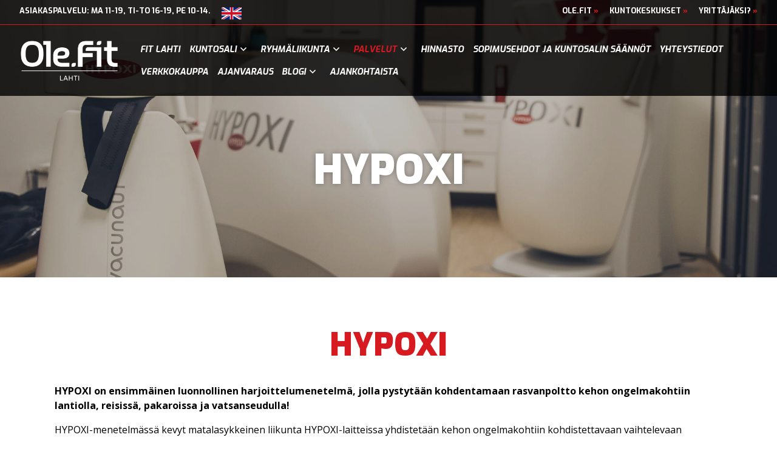

--- FILE ---
content_type: text/html; charset=UTF-8
request_url: https://www.lahti.ole.fit/palvelut/hypoxi
body_size: 7702
content:
<!doctype html>
<html lang="fi">
<head>
<script src="https://app.termly.io/resource-blocker/a09d4ba3-db7a-4d1d-9d11-9079fbf1f12e"></script>
	<meta charset="utf-8">
	<meta name="viewport" content="width=device-width, initial-scale=1.0, maximum-scale=2.0, minimum-scale=1.0">
	<!-- <meta http-equiv="Content-Type" content="text/html; charset=UTF-8"> -->
	<!-- FAVICON -->
	
	<link crossorigin rel="preconnect" href="https://code.jquery.com">
<link crossorigin rel="preconnect" href="https://www.google.com">
<link crossorigin rel="preconnect" href="https://fonts.gstatic.com/">
	<!-- MASTER: https://tagomo-master.lianacms.com/ -->
<script defer src="https://pro.fontawesome.com/releases/v5.15.4/js/all.js" integrity="sha384-8nTbev/iV1sg3ESYOAkRPRDMDa5s0sknqroAe9z4DiM+WDr1i/VKi5xLWsn87Car" crossorigin="anonymous"></script>

<!-- Live version from master: npm run build -->
<script defer src="https://master.tagomocms.fi/media/layout/build/js/main.js?_=1770119684"></script>

	<!-- Master: https://tagomo-master.lianacms.com/ -->

<!-- Switcher styles, updated via ajax on edit mode -->


<link href="https://fonts.googleapis.com/css?family=Maven Pro:400,400italic,700,700italic" class="js-st-ajax-replace-src" data-id="font-3" rel="stylesheet">
<link href="https://fonts.googleapis.com/css?family=Alfa Slab One:400,700" data-id="font-1" class="js-st-ajax-replace-src" rel="stylesheet">	
<link href="https://fonts.googleapis.com/css?family=Aleo:400,700" data-id="font-2" class="js-st-ajax-replace-src" rel="stylesheet">
<style class="js-st-ajax-replace-src" data-id="fontcss">
:root {
	--fontbody: "Maven Pro";
	--fontheading: "Alfa Slab One";
	--fontheading2: "Aleo";
}
</style>
<style class="js-st-ajax-replace-src" data-id="varicss">
:root {
	--color1: #D71920;
	--color2: #262626;
	--color3: #000000;
	--color4: #FFFFFF;
	--color5: #000000;
}
</style>

<!-- Live version from master: npm run build -->
<link rel="stylesheet" href="https://master.tagomocms.fi/media/layout/build/css/main.css?_=1770119684">
<link rel="stylesheet" href="https://master.tagomocms.fi/media/layout/build/css/print.css?_=1770119684" media="print">

<!-- Local custom css file -->
<link rel="stylesheet" href="https://www.lahti.ole.fit/media/layout/css/custom.css?_=1619078537">
	
		<title>HYPOXI Lahti</title>
	<meta name="description" content="HYPOXI on ensimmäinen luonnollinen menetelmä, jolla pystytään kohdentamaan rasvanpoltto kehon ongelmakohtiin lantiolla, reisissä, pakaroissa ja vatsanseudulla ja näin muuttamaan kehon muotoa!">
	<meta property="og:site_name" content="Ole Fit Lahti">
	<meta property="og:url" content="https://www.lahti.ole.fit/palvelut/hypoxi">
	<meta property="og:title" content="HYPOXI Lahti">
	<meta property="og:description" content="HYPOXI on ensimmäinen luonnollinen menetelmä, jolla pystytään kohdentamaan rasvanpoltto kehon ongelmakohtiin lantiolla, reisissä, pakaroissa ja vatsanseudulla ja näin muuttamaan kehon muotoa!">
	<link rel="canonical" href="https://www.lahti.ole.fit/palvelut/hypoxi" />
		<meta name="keywords" content="">
	
	<meta name="twitter:title" content="HYPOXI Lahti">
	<meta name="twitter:description" content="HYPOXI on ensimmäinen luonnollinen menetelmä, jolla pystytään kohdentamaan rasvanpoltto kehon ongelmakohtiin lantiolla, reisissä, pakaroissa ja vatsanseudulla ja näin muuttamaan kehon muotoa!">
	<meta name="twitter:url" content="https://www.lahti.ole.fit/palvelut/hypoxi">
	<meta name="twitter:domain" content="https://www.lahti.ole.fit">
	<link rel="stylesheet" href="https://olefit-global21.tagomocms.fi/media/css/global.css">
	<link rel="stylesheet" href="https://www.lahti.ole.fit/css/custom.css">
	
	<link rel="preconnect" href="https://fonts.gstatic.com">
	<link href="https://fonts.googleapis.com/css2?family=Exo:ital,wght@0,400;0,700;0,900;1,700;1,900&family=Open+Sans:wght@400;700&display=swap" rel="stylesheet">
	
	<meta http-equiv="Content-Type" content="text/html; charset=UTF-8" />
<link rel="canonical" href="https://www.lahti.ole.fit/palvelut/hypoxi" />
<link rel="alternate" href="https://www.lahti.ole.fit/en/our-services/hypoxi" hreflang="en">
<link rel="alternate" href="https://www.lahti.ole.fit/palvelut/hypoxi" hreflang="fi">
<link rel="alternate" href="https://www.lahti.ole.fit/palvelut/hypoxi" hreflang="x-default">
	<meta property="og:image" content="https://www.lahti.ole.fit/media/tiedostot/ole-fit-lahti/fit-lahti/kuntosalikuvat/tmeuronen/cache/img_7551_2_kopio-1200x627,q=85.jpg" />
	<!-- Facebook Pixel Code -->
<script>
  !function(f,b,e,v,n,t,s)
  {if(f.fbq)return;n=f.fbq=function(){n.callMethod?
  n.callMethod.apply(n,arguments):n.queue.push(arguments)};
  if(!f._fbq)f._fbq=n;n.push=n;n.loaded=!0;n.version='2.0';
  n.queue=[];t=b.createElement(e);t.async=!0;
  t.src=v;s=b.getElementsByTagName(e)[0];
  s.parentNode.insertBefore(t,s)}(window, document,'script',
  'https://connect.facebook.net/en_US/fbevents.js');
  fbq('init', '335424387224650');
  fbq('track', 'PageView');
</script>
<noscript><img height="1" width="1" style="display:none" src="https://www.facebook.com/tr?id=335424387224650&ev=PageView&noscript=1"/></noscript>
<!-- End Facebook Pixel Code -->

<!-- Google Tag Manager -->
<script>(function(w,d,s,l,i){w[l]=w[l]||[];w[l].push({'gtm.start':
new Date().getTime(),event:'gtm.js'});var f=d.getElementsByTagName(s)[0],
j=d.createElement(s),dl=l!='dataLayer'?'&l='+l:'';j.async=true;j.src=
'https://www.googletagmanager.com/gtm.js?id='+i+dl;f.parentNode.insertBefore(j,f);
})(window,document,'script','dataLayer','GTM-TPTWCZM');</script>
<!-- End Google Tag Manager -->
</head>
<body
lang="fi" 
class="sivu92 nav-gradient showcase1 image-box content2 form3 button1
" 
data-switcher-classes=" nav-gradient showcase1 image-box content2 form3 button1
" >
    <!-- Google Tag Manager (noscript) -->
<noscript><iframe src="https://www.googletagmanager.com/ns.html?id=GTM-TPTWCZM" height="0" width="0" style="display:none;visibility:hidden"></iframe></noscript>
<!-- End Google Tag Manager (noscript) --><div id="js-mmenu-page">
<!-- Switcher toolbar. Gets product editor with edit mode enabled via AJAX from "Switcher Ajax"-page. -->

<header class="site-header" id="topbar">
	
	<div style="display:none;">
		<!-- mmenu -->
		
<nav class="mobile-menu" id="js-mobile-menu" role="navigation">


<ul class="ul-level-1"><li class="first level1">
	<a href="https://www.lahti.ole.fit/fit-lahti" target="_top">Fit Lahti</a>
</li><li class="level1 hasSubItems">
	<a href="https://www.lahti.ole.fit/kuntosali" target="_top">Kuntosali</a>
<ul class=""><li class="first level2">
	<a href="https://www.lahti.ole.fit/kuntosali/monipuolinen-kuntosali" target="_top">Monipuolinen kuntosali</a>
</li><li class="level2">
	<a href="https://www.lahti.ole.fit/kuntosali/toiminnallinen-tila" target="_top">Toiminnallinen tila</a>
</li><li class="last level2">
	<a href="https://www.lahti.ole.fit/kuntosali/kuntosali-senioreille" target="_top">Kuntosali senioreille</a>
</li></ul>


</li><li class="level1 hasSubItems">
	<a href="https://www.lahti.ole.fit/ryhmaliikunta" target="_top">Ryhmäliikunta</a>
<ul class=""><li class="first level2">
	<a href="https://www.lahti.ole.fit/ryhmaliikunta/ryhmaliikuntakalenteri" target="_top">Ryhmäliikuntakalenteri</a>
</li><li class="last level2">
	<a href="https://www.lahti.ole.fit/ryhmaliikunta/tuntikuvaukset" target="_top">Tuntikuvaukset</a>
</li></ul>


</li><li class="current level1 hasSubItems">
	<a href="https://www.lahti.ole.fit/palvelut" target="_top">Palvelut</a>
<ul class=""><li class="first level2">
	<a href="https://www.lahti.ole.fit/palvelut/personal-training" target="_top">Personal training</a>
</li><li class="level2">
	<a href="https://www.lahti.ole.fit/palvelut/inbody-mittaus" target="_top">Inbody-mittaus</a>
</li><li class="level2">
	<a href="https://www.lahti.ole.fit/palvelut/fysioterapia" target="_top">Fysioterapia</a>
</li><li class="level2">
	<a href="https://www.lahti.ole.fit/palvelut/hieronta" target="_top">Hieronta</a>
</li><li class="level2">
	<a href="https://www.lahti.ole.fit/palvelut/lpg-hieronta" target="_top">LPG-hieronta</a>
</li><li class="last current level2">
	<a href="https://www.lahti.ole.fit/palvelut/hypoxi" target="_top">HYPOXI</a>
</li></ul>


</li><li class="level1">
	<a href="https://www.lahti.ole.fit/hinnasto" target="_top">Hinnasto</a>
</li><li class="level1">
	<a href="https://www.lahti.ole.fit/sopimusehdot-ja-kuntosalin-saannot" target="_top">Sopimusehdot ja kuntosalin säännöt</a>
</li><li class="level1">
	<a href="https://www.lahti.ole.fit/yhteystiedot" target="_top">Yhteystiedot</a>
</li><li class="level1">
	<a href="https://www.lahti.ole.fit/verkkokauppa" target="_blank">Verkkokauppa</a>
</li><li class="level1">
	<a href="https://www.lahti.ole.fit/ajanvaraus" target="_blank">Ajanvaraus</a>
</li><li class="level1 hasSubItems">
	<a href="https://www.lahti.ole.fit/blogi" target="_top">Blogi</a>
<ul class=""><li class="first last level2">
	<a href="https://www.lahti.ole.fit/blogi/kansanedustaja-kuntoon" target="_top">Kansanedustaja kuntoon</a>
</li></ul>


</li><li class="last level1">
	<a href="https://www.lahti.ole.fit/ajankohtaista" target="_top">Ajankohtaista</a>
</li></ul>



</nav>

<div class="editor"><p>test</p></div>	</div>

	<div class="site-header__top">
		<div class="container">
			<!--<div class="d-flex justify-content-between align-items-center">-->
			<div>
				<div class="mr-1">
					<nav>
						<div class="top-extra top-avoinna">
<ul><li>Asiakaspalvelu: ma 11-19, ti-to 16-19, pe 10-14.</li>
</ul>
</div>					</nav>
				</div>
				<!-- SITE SEARCH -->
				<div class="ml-1 top-buttons clearfix">
				<div class="flags"><ul id="langSelection">
<li id="selectLang-FI" class="first current active"><a href="https://www.lahti.ole.fit/palvelut/hypoxi" class="languageImage"><img src="https://www.lahti.ole.fit/media/flags/fi.png" alt="Suomeksi"></a> <a href="https://www.lahti.ole.fit/palvelut/hypoxi" class="languageText">Suomeksi</a></li><li id="selectLang-EN" class="last"><a href="https://www.lahti.ole.fit/en/fit-lahti" class="languageImage"><img src="https://www.lahti.ole.fit/media/flags/en.png" alt="In English"></a> <a href="https://www.lahti.ole.fit/en/fit-lahti" class="languageText">In English</a></li></ul>
</div>
					<div class="top-extra top-global">
<div>
<ul>
	<li><a href="https://www.ole.fit/" target="_blank">Ole.Fit&nbsp;<span>&raquo;</span></a></li>
	<li><a href="https://www.ole.fit/kuntokeskukset/" target="_blank">Kuntokeskukset&nbsp;<span>&raquo;</span></a></li>
	<li><a href="https://global.ole.fit/" target="_blank">Yritt&auml;j&auml;ksi?&nbsp;<span>&raquo;</span></a></li>
</ul>
</div>
</div>				</div>
				
			</div>
		</div>
	</div>

	<div class="container site-header__bottom" id="header">
		<div class="d-flex justify-content-between align-items-center">
			<!-- COMPANY LOGO -->
			<div class="mr-1 site-header__logo">
				<a href="/">
					<img src="https://www.lahti.ole.fit/media/tiedostot/cache/fitlahti-valk-01-600x9999.png" alt="" />				</a>
			</div>
			<!-- DESKTOP MAIN-MENU -->
			<div class="ml-1">
				<nav>
					<button class="btn mobile-menu__bars js-mobile-menu__bars" id="js-mobile-menu__bars">
						<i class="far fa-bars"></i>
					</button>
					<ul class="desktop-main-menu"><li class="first level1"><a href="https://www.lahti.ole.fit/fit-lahti" target="_top">Fit Lahti</a></li><li class="level1 hasSubItems"><a href="https://www.lahti.ole.fit/kuntosali" target="_top">Kuntosali</a><i class="far fa-angle-down"></i><ul class="sub-menu"><li class="first level2"><a href="https://www.lahti.ole.fit/kuntosali/monipuolinen-kuntosali" target="_top">Monipuolinen kuntosali</a></li><li class="level2"><a href="https://www.lahti.ole.fit/kuntosali/toiminnallinen-tila" target="_top">Toiminnallinen tila</a></li><li class="last level2"><a href="https://www.lahti.ole.fit/kuntosali/kuntosali-senioreille" target="_top">Kuntosali senioreille</a></li></ul></li><li class="level1 hasSubItems"><a href="https://www.lahti.ole.fit/ryhmaliikunta" target="_top">Ryhmäliikunta</a><i class="far fa-angle-down"></i><ul class="sub-menu"><li class="first level2"><a href="https://www.lahti.ole.fit/ryhmaliikunta/ryhmaliikuntakalenteri" target="_top">Ryhmäliikuntakalenteri</a></li><li class="last level2"><a href="https://www.lahti.ole.fit/ryhmaliikunta/tuntikuvaukset" target="_top">Tuntikuvaukset</a></li></ul></li><li class="current level1 hasSubItems"><a href="https://www.lahti.ole.fit/palvelut" target="_top">Palvelut</a><i class="far fa-angle-down"></i><ul class="sub-menu"><li class="first level2"><a href="https://www.lahti.ole.fit/palvelut/personal-training" target="_top">Personal training</a></li><li class="level2"><a href="https://www.lahti.ole.fit/palvelut/inbody-mittaus" target="_top">Inbody-mittaus</a></li><li class="level2"><a href="https://www.lahti.ole.fit/palvelut/fysioterapia" target="_top">Fysioterapia</a></li><li class="level2"><a href="https://www.lahti.ole.fit/palvelut/hieronta" target="_top">Hieronta</a></li><li class="level2"><a href="https://www.lahti.ole.fit/palvelut/lpg-hieronta" target="_top">LPG-hieronta</a></li><li class="last current level2"><a href="https://www.lahti.ole.fit/palvelut/hypoxi" target="_top">HYPOXI</a></li></ul></li><li class="level1"><a href="https://www.lahti.ole.fit/hinnasto" target="_top">Hinnasto</a></li><li class="level1"><a href="https://www.lahti.ole.fit/sopimusehdot-ja-kuntosalin-saannot" target="_top">Sopimusehdot ja kuntosalin säännöt</a></li><li class="level1"><a href="https://www.lahti.ole.fit/yhteystiedot" target="_top">Yhteystiedot</a></li><li class="level1"><a href="https://www.lahti.ole.fit/verkkokauppa" target="_blank">Verkkokauppa</a></li><li class="level1"><a href="https://www.lahti.ole.fit/ajanvaraus" target="_blank">Ajanvaraus</a></li><li class="level1 hasSubItems"><a href="https://www.lahti.ole.fit/blogi" target="_top">Blogi</a><i class="far fa-angle-down"></i><ul class="sub-menu"><li class="first last level2"><a href="https://www.lahti.ole.fit/blogi/kansanedustaja-kuntoon" target="_top">Kansanedustaja kuntoon</a></li></ul></li><li class="last level1"><a href="https://www.lahti.ole.fit/ajankohtaista" target="_top">Ajankohtaista</a></li></ul>				</nav>
			</div>
			<!--
			<div class="ml-1 nav-center__search-form-holder">
				<form class="search-form" action="https://www.lahti.ole.fit/haku">
					<div class="input-group">
						<input class="form-control" type="search" name="q" placeholder="Haku..." aria-label="Haku">
						<button class="btn" type="submit" aria-label="Hyväksy haku">
							<i class="far fa-search"></i>
						</button>
					</div>
				</form>
			</div>
			-->
		</div>
	</div>

</header>
<div id="showcase"><!-- HERO/SHOWCASE -->



<section class="content-section hero-section">
<div class="hero-slider "><div class="hero-slider__item ">
	
		<img class="hero-slider__bg-image lazyload" alt="" data-object-fit="cover" data-src="/media/tiedostot/ole-fit-lahti/fit-lahti/palvelut/cache/hypoxi-lahti-2-1920x9999,q=75.jpg" style="object-position:center center;" />
		<div class="hero-slider__overlay"></div>
	
	
	<div class="container hero-slider__container">
		
			<div class="hero-slider__text-content">
			<div class="hero-slider__text-content_inner">
			
			
				
				<h2>HYPOXI</h2>
				
			
			
			<p>
			
			
			</p>
			</div>
			</div>
		
	</div>

</div></div>
</section></div>

<main class="site-main">
		
		
		<div id="main-content"><section class="content-section">
<div class="container editor-content">
<div class="row editor-content__row"><div class="col-12 editor-content__col ">
	<div class="editor-content__item align-left">

		

		

		

		
		<div class="editor-content__item-editor editor">
			<h1><strong>HYPOXI</strong></h1>

<p><strong>HYPOXI on ensimm&auml;inen luonnollinen harjoittelumenetelm&auml;, jolla pystyt&auml;&auml;n kohdentamaan rasvanpoltto kehon ongelmakohtiin lantiolla, reisiss&auml;, pakaroissa ja vatsanseudulla!</strong></p>

<p>HYPOXI-menetelm&auml;ss&auml; kevyt matalasykkeinen liikunta HYPOXI-laitteissa yhdistet&auml;&auml;n kehon ongelmakohtiin kohdistettavaan vaihtelevaan ilmanpaineeseen. Yhdistelm&auml; parantaa ongelma-alueiden verenkiertoa ja mahdollistaa paremman rasvanpolton alueilla. Sopii naisille ja miehille.</p>

<p>Hypoxin avulla ongelmakohtien ymp&auml;rysmitta pienenee kolme kertaa enemm&auml;n verrattuna perinteisen liikunnan avulla saavutettaviin tuloksiin. HYPOXI on patentoitu ja n&auml;kyvi&auml; sek&auml; mitattavia tuloksia saa jo 4 viikossa, ilman riskej&auml; tai haitallisia sivuvaikutuksia. Tulokset perustuvat rasvanpolttoon ja ovat pitk&auml;kestoisia.</p>

<p>Miksi en voi saada samoja tuloksia tavallisen liikunnan ja ruokavalion yhdistelm&auml;ll&auml;? Tavallinen laihdutus ei kohdista rasvanpolttoa vaan rasva palaa parhaiten sielt&auml;, miss&auml; on hyv&auml; verenkierto, naisilla usein yl&auml;vartalossa. Ongelma-alueet sen sijaan pienenev&auml;t suhteessa vain v&auml;h&auml;n.&nbsp;Menetelm&auml; v&auml;hent&auml;&auml; tehokkaasti my&ouml;s selluliittia, johon tavallisella liikunnalla on hankala vaikuttaa.</p>

<h3><strong>HINNASTO, Lahti</strong></h3>

<p><strong>Rasvanpolttojakso&nbsp;1kk</strong></p>

<p>12 harjoittelukertaa &aacute; 30min &nbsp;690&euro;</p>

<p><strong>Yhdistelm&auml;jakso&nbsp;1kk</strong></p>

<p>12 harjoittelukertaa &aacute; 50min &nbsp;850&euro;</p>

<p>&nbsp;</p>

<p><a href="https://www.hypoxi.fi" target="_blank">Lue lis&auml;&auml; HYPOXI-menetelm&auml;st&auml; HYPOXI kotisvuilta</a>.</p>

<p>&nbsp;</p>

<h3><strong>HYPOXI Lahti </strong></h3>

<p><strong><img alt="" height="132" kv_aslink="0" src="https://www.lahti.ole.fit/media/tiedostot/ole-fit-lahti/fit-lahti/henkilokunta/cache/hypoxi_lahti_jenna-198x132,q=85.jpg" width="198" /></strong></p>

<p>Studiovastaava&nbsp;Jenna</p>

<p><strong>Studio on suljettu 23.6.-6.7.2025. </strong><br />
Vastaamme viesteihin ja yhteydenottopyynt&ouml;ihin heti loman j&auml;lkeen.</p>

<p><br />
<a href="tel:0504429442">050 442 9442</a><br />
<a href="mailto:lahti@hypoxi.fi">lahti@hypoxi.fi</a></p>
		</div>
		

		
	</div>
</div></div>
</div>
</section></div>
		
		
			<div id="section-back" class="clearfix"><div class="editor"><h2>VARAA MAKSUTON HYPOXI KONSULTAATIO</h2>

<p>L&auml;het&auml; meille yhteystietosi ja olemme sinuun yhteydess&auml; mahdollisimman pian. Konsultaatio ja laitetestaus ei sido sinua mihink&auml;&auml;n.</p></div><form action="https://www.lahti.ole.fit/palvelut/hypoxi" id="form-620" method="post" class="form"><div class="basic-form">
<div class="form-group">
	
	
	
	<label class="d-block" for="field49">Nimi <span class="Required">*</span></label>
	<input type="text" name="field49" id="field49" value="" maxlength="255" required="required" class="form-control"/>

	
	
	
</div><div class="form-group">
	
	
	
	<label class="d-block" for="field50">Sähköposti <span class="Required">*</span></label>
	<input type="email" name="field50" id="field50" value="" maxlength="255" required="required" class="form-control"/>

	
	
	
</div><div class="form-group">
	
	
	
	<label class="d-block" for="field51">Puhelin <span class="Required">*</span></label>
	<input type="tel" name="field51" id="field51" value="" maxlength="255" required="required" class="form-control"/>

	
	
	
</div><div class="form-group">
	
	
	
	<label class="d-block" for="field52">Lisätietoja</label>
	<textarea name="field52" id="field52" rows="4" cols="50" maxlength="30000" class="form-control"></textarea>

	
	
	
</div><div class="form-group">
	
	
	
	<label class="d-block" for="field59"></label>
	<label class="formCheckboxLabelHolder"><input type="checkbox" name="field59[0]" class="formCheckbox" value="Kyllä, minulle saa lähettää yrityksen ajankohtaisia uutisia ja tarjouksia"> <span class="formCheckboxLabel">Kyllä, minulle saa lähettää yrityksen ajankohtaisia uutisia ja tarjouksia</span></label>

	
	
	
</div>	<button class="btn btn-switcher-primary" type="submit">Lähetä »</button>
</div></form><script type="text/javascript"><!--
function setForm620() { var h = document.getElementById("form-620"); if (null == h) return; var nut = document.createElement("INPUT"); nut.setAttribute("type", "hidden"); nut.setAttribute("name", "form_section_id"); nut.setAttribute("value", "620"); h.appendChild(nut); }
document.addEventListener("DOMContentLoaded", setForm620);
// -->
</script></div>			
	<div id="bottom" class="clearfix"><div class="business-map"><p><iframe allowfullscreen="" height="450" loading="lazy" src="https://www.google.com/maps/embed?pb=!1m14!1m8!1m3!1d7741.341424116381!2d25.6538939!3d60.9830368!3m2!1i1024!2i768!4f13.1!3m3!1m2!1s0x0%3A0x88a4b94b77f876d3!2sFit%20Lahti!5e0!3m2!1sfi!2sfi!4v1647331269052!5m2!1sfi!2sfi" style="border:0;" width="600"></iframe></p></div><div class="business-details">
	<div>
<div class="site-footer__company-info">
	<h4>Ole.Fit</h4>
	<h2>Lahti</h2>
	<p>
		
		Aleksanterinkatu 7 B<br>
		
		15110 Lahti
	</p>

	<p>
	
		<strong>Asiakaspalvelu</strong><br>
		
		
		<a href="tel:050 351 5355"><i class="far fa-phone"></i> 050 351 5355</a><br>
		
		
		<a href="mailto:lahti@ole.fit"><i class="far fa-envelope"></i> lahti@ole.fit</a>
		
	</p>
	<p>
		
		Asiakaspalvelu: ma 11-19, ti-to 16-19, pe 10-14.
		
	</p>
		
	<div class="site-footer__some-links">
	
	<a href="https://www.facebook.com/fitlahti" target="_blank" rel="noopener noreferrer">
	<i class="fab fa-facebook-f"></i>
	</a>
	

	

	
	<a href="https://www.instagram.com/fitlahti" target="_blank" rel="noopener noreferrer">
	<i class="fab fa-instagram"></i>
	</a>
	

	

	
	
	
	<a href="https://wa.me/358503515355" target="_blank" rel="noopener noreferrer">
	<i class="fab fa-whatsapp"></i>
	</a>
	
</div>
</div>
</div>
</div><script type="text/javascript" src="https://ajax.googleapis.com/ajax/libs/jquery/1.9.1/jquery.min.js"></script>

<script>

$(document).ready(function() {

	var somet = $(".business-details .site-footer__some-links").html();
	console.log(somet);
	setTimeout(function() {
	$(".mm-ocd__content").append("<div class='mobileSocial'>"+somet+"</div>");
	},2000);

});

</script></div>	</main>

<footer class="site-footer">
	<div class="container">

		<div class="row">
			<div class="col-12 col-lg-8">
				<div class="row">
					<!-- keskukset -->
					<div class="col-12">
						<div class="site-footer__logo">
							<div class="editor"><h3>Kuntokeskukset</h3></div><ul><li><p><a href="https://espoo.ole.fit" target="_blank">Espoo - Ole.Fit Espoo</a></p></li>
<li><p><a href="https://laaksolahti.ole.fit" target="_blank">Espoo - Fit Laaksolahti</a></p></li>
<li><p><a href="https://www.niittykumpu.ole.fit/" target="_blank">Espoo - Ole.Fit Niittykumpu</a></p></li>
<li><p><a href="https://viherlaakso.ole.fit" target="_blank">Espoo - Fit Viherlaakso</a></p></li>
<li><p><a href="https://forssa.ole.fit" target="_blank">Forssa - Ole.Fit Forssa</a></p></li>
<li><p><a href="https://oitti.ole.fit" target="_blank">Hausj&auml;rvi - Ole.Fit Oitti</a></p></li>
<li><p><a href="https://haaga.ole.fit" target="_blank">Helsinki - Ole.Fit Haaga</a></p></li>
<li><p><a href="https://www.hakaniemi.ole.fit">Helsinki - Ole.Fit&nbsp;Hakaniemi</a></p></li>
<li><p><a href="https://kallio.ole.fit" target="_blank">Helsinki - Ole.Fit Kallio</a></p></li>
<li><p><a href="https://malminkartano.ole.fit" target="_blank">Helsinki - Ole.Fit Malminkartano</a></p></li>
<li><p><a href="https://pihlajisto.ole.fit" target="_blank">Helsinki - Ole.Fit Pihlajisto</a></p></li>
<li><p><a href="https://puro.ole.fit" target="_blank">Helsinki - Ole.Fit Puro</a></p></li>
<li><p><a href="https://skatta.ole.fit" target="_blank">Helsinki - Ole.Fit Skatta</a></p></li>
<li><p><a href="https://www.vallila.ole.fit">Helsinki - Ole.Fit Vallila</a></p></li>
<li><p><a href="https://hyvinkaa.ole.fit/" target="_blank">Hyvink&auml;&auml; - Ole.Fit Hyvink&auml;&auml;</a></p></li>
<li><p><a href="https://www.veturi.ole.fit/" target="_blank">Hyvink&auml;&auml; - Ole.Fit Veturi</a></p></li>
<li><p><a href="https://www.hatila.ole.fit/" target="_blank">H&auml;meenlinna - Ole.Fit H&auml;til&auml;</a></p></li>
<li><p><a href="https://tawastia.ole.fit" target="_blank">H&auml;meenlinna - Ole.Fit Tawastia</a></p></li>
<li><p><a href="https://ilmajoki.ole.fit" target="_blank">Ilmajoki - Ole.Fit Ilmajoki</a></p></li>
<li><p><a href="https://www.inkeroinen.ole.fit">Inkeroinen - Ole.Fit Inkeroinen</a></p></li>
<li><p><a href="https://tervakoski.ole.fit" target="_blank">Janakkala - Ole.Fit Tervakoski</a></p></li>
<li><p><a href="https://www.joensuu.ole.fit">Joensuu - Ole.Fit Joensuu</a></p></li>
<li><p><a href="https://www.himos.ole.fit/" target="_blank">J&auml;ms&auml; - Ole.Fit Himos</a></p></li>
<li><p><a href="https://www.jarvenpaa.ole.fit/">J&auml;rvenp&auml;&auml; - Ole.Fit J&auml;rvenp&auml;&auml;</a></p></li>
<li><p><a href="https://kalajoki.ole.fit" target="_blank">Kalajoki - Ole.Fit&nbsp;Kalajoki</a></p></li>
<li><p><a href="https://kerava.ole.fit" target="_blank">Kerava - Ole.Fit Kerava</a></p></li>
<li><p><a href="http://www.savio.ole.fit">Kerava - Ole.Fit Savio</a></p></li>
<li><p><a href="https://kokkola.ole.fit" target="_blank">Kokkola - Ole.Fit Kokkola</a></p></li>
<li><p><a href="https://www.kokkola.ole.fit/toimipisteet-3">Kokkola- Ole.Fit Kokkola MINI</a></p></li>
<li><p><a href="https://karhula.ole.fit" target="_blank">Kotka - Ole.Fit&nbsp;Karhula</a></p></li>
<li><p><a href="https://cms.fitkurikka.fi" target="_blank">Kurikka - Ole.Fit Kurikka</a></p></li>
<li><p><a href="https://lahti.ole.fit" target="_blank">Lahti - Ole.Fit Lahti</a></p></li>
<li><p><a href="https://lapua.ole.fit" target="_blank">Lapua - Ole.Fit Lapua</a></p></li>
<li><p><a href="https://www.lieto.ole.fit/">Lieto - Ole.Fit Lieto</a></p></li>
<li><p><a href="https://www.lohja.ole.fit">Lohja - Ole.Fit Lohja</a></p></li>
<li><p><a href="https://naantali.ole.fit" target="_blank">Naantali - Ole.Fit Naantali</a></p></li>
<li><p><a href="https://noormarkku.ole.fit" target="_blank">Noormarkku - Ole.Fit Noormarkku</a></p></li>
<li><p><a href="https://www.oulu.ole.fit">Oulu - Ole.Fit Oulu</a></p></li>
<li><p><a href="https://pietarsaari.ole.fit/" target="_blank">Pietarsaari - Ole.Fit Pietarsaari</a></p></li>
<li><p><a href="https://pihtipudas.ole.fit" target="_blank">Pihtipudas - Ole.Fit Pihtipudas</a></p></li>
<li><p><a href="https://pornainen.ole.fit" target="_blank">Pornainen - Ole.Fit Pornainen</a></p></li>
<li><p><a href="https://raisio.ole.fit" target="_blank">Raisio - Ole.Fit Raisio</a></p></li>
<li><p><a href="https://www.riihimaki.ole.fit">Riihim&auml;ki - Ole.Fit Riihim&auml;ki</a></p></li>
<li><p><a href="http://www.sastamala.ole.fit">Sastamala - Ole.Fit Sastamala</a></p></li>
<li><p><a href="https://seinajoki.ole.fit" target="_blank">Sein&auml;joki - Ole.Fit Sein&auml;joki</a></p></li>
<li><p><a href="https://www.suolahti.ole.fit/" target="_blank">Suolahti - Ole.Fit Suolahti</a></p></li>
<li><p><a href="https://olefittampella.fi" target="_blank">Tampere - Ole.Fit Tampella</a></p></li>
<li><p><a href="https://kupittaa.ole.fit/" target="_blank">Turku - Ole.Fit Kupittaa</a></p></li>
<li><p><a href="https://www.manhattan.ole.fit">Turku - Ole.Fit Manhattan</a></p></li>
<li><p><a href="https://saippuacenter.ole.fit/" target="_blank">Turku - Ole.Fit Saippua Center</a></p></li>
<li><p><a href="https://hyryla.ole.fit" target="_blank">Tuusula - Ole.Fit Hyryl&auml;</a></p></li>
<li><p><a href="https://www.jokela.ole.fit/" target="_blank">Tuusula - Ole.Fit Jokela</a></p></li>
<li><p><a href="https://www.urkka.ole.fit">Tuusula - Ole.Fit Urkka</a></p></li>
<li><p><a href="http://www.ulvila.ole.fit">Ulvila - Ole.Fit Ulvila</a></p></li>
<li><p><a href="https://wasa.ole.fit" target="_blank">Vaasa - Ole.Fit Wasa</a></p></li>
<li><p><a href="https://olefitkanava.fi">Valkeakoski - Ole.Fit Kanava</a></p></li>
<li><p><a href="https://martinlaakso.ole.fit" target="_blank">Vantaa - Ole.Fit Martinlaakso</a></p></li>
<li><p><a href="https://porttipuisto.ole.fit" target="_blank">Vantaa - Ole.Fit Porttipuisto</a></p></li>
<li><p><a href="https://arravaara.ole.fit" target="_blank">Vantaa - Ole.Fit &Auml;rr&auml;vaara</a></p></li>
<li><p><a href="https://varkaus.ole.fit" target="_blank">Varkaus - Ole.Fit Varkaus</a></p></li>
<li><p><a href="https://aanekoski.ole.fit" target="_blank">&Auml;&auml;nekoski - Ole.Fit &Auml;&auml;nekoski</a></p></li>
</ul>
						</div>
					</div>
				</div>
			</div>
			<div class="col-12 col-lg-4">
				<div class="row">
					<!-- Company info -->
					<div class="col-12 col-sm-12">
						<div class="site-footer__global-details">
							<div>
<h3>Fit Global</h3>

<ul>
	<li><a href="https://www.ole.fit/kuntokeskukset" target="_blank">Ole.Fit-kuntokeskukset <span>&raquo;</span></a></li>
	<li><a href="https://global.ole.fit/olefit-lisenssi" target="_blank">Ole.Fit-lisenssi <span>&raquo;</span></a></li>
	<li><a href="https://global.ole.fit" target="_blank">Ole.Fit-yritt&auml;j&auml;ksi <span>&raquo;</span></a></li>
	<li><a href="https://mediapankki.ole.fit" target="_blank">Mediapankki <span>&raquo;</span></a></li>
</ul>

<p><img alt="" height="65" kv_aslink="0" src="https://www.ole.fit/media/tiedostot/cache/olefit-aaa-2025-249x65.png" width="249" /></p>
</div>						</div>
					</div>
				</div>
			</div>

		</div>
		<div class="row">
			<div class="col-6 col-lg-6 registry">
<ul class="desktop-top-menu"><li class="first last level1"><a href="https://www.lahti.ole.fit/tietosuojaseloste" target="_top">Tietosuojaseloste</a></li>
<li class="first last level1"><a href="#" class="termly-display-preferences">Evästeasetukset</a></li>


</ul></div>
			<div class="col-6 col-lg-6 copyright"><p>&copy; Lahden Kuntohoito Oy</p></div>
		</div>
	</div>
</footer>

<div id="mobile-buttons">
<div class="flags"><ul id="langSelection">
<li id="selectLang-FI" class="first current active"><a href="https://www.lahti.ole.fit/palvelut/hypoxi" class="languageImage"><img src="https://www.lahti.ole.fit/media/flags/fi.png" alt="Suomeksi"></a> <a href="https://www.lahti.ole.fit/palvelut/hypoxi" class="languageText">Suomeksi</a></li><li id="selectLang-EN" class="last"><a href="https://www.lahti.ole.fit/en/fit-lahti" class="languageImage"><img src="https://www.lahti.ole.fit/media/flags/en.png" alt="In English"></a> <a href="https://www.lahti.ole.fit/en/fit-lahti" class="languageText">In English</a></li></ul>
</div>
	<div class="top-extra top-global">
<div>
<ul>
	<li><a href="https://www.ole.fit/" target="_blank">Ole.Fit&nbsp;<span>&raquo;</span></a></li>
	<li><a href="https://www.ole.fit/kuntokeskukset/" target="_blank">Kuntokeskukset&nbsp;<span>&raquo;</span></a></li>
	<li><a href="https://global.ole.fit/" target="_blank">Yritt&auml;j&auml;ksi?&nbsp;<span>&raquo;</span></a></li>
</ul>
</div>
</div></div>
<!-- MOBILE MENU PAGE WRAP END -->
</div>

</body>
</html>

--- FILE ---
content_type: text/css
request_url: https://olefit-global21.tagomocms.fi/media/css/global.css
body_size: 6992
content:
/* FONTS */
body {
	font-family: 'Open Sans', sans-serif;
}
h1,
h2,
h3,
h4,
h5,
p.lead,
.top-extra, 
.desktop-main-menu li.level1 a,
.news-post-btn a,
a.btn, 
#showcase .hero-slider__text-content p {
	font-family: 'Exo', sans-serif;
}
h1,
h2,
h3,
h4,
h5 {
	font-weight: 900;
	text-transform: uppercase;
}


h1 { font-size:3.3rem;}
h2 { font-size:3.0rem;}
h3 { font-size:2.5rem;}
h4 { font-size:1.7rem;}

.sivu1 #showcase h2,
#section-primary .editor h2,
.hero-slider__text-content_inner h2,
body:not(.sivu1) #showcase .hero-slider__text-content h2,
#section-back h2,
.tarjoukset .news-post-cont h2,
#bottom h2 {
	font-size:4.25rem;
}

.image-box .boxlist-item h2 {
	font-size: 1.25rem;
}

#showcase .hero-slider__text-content p {
	font-size:1.90rem;
	color:#fff;
	font-weight:900;
	text-transform:uppercase;
	text-shadow: 0 0 10px rgb(0 0 0 / 30%);
}

p.lead {
	font-size: 1.25rem;
	font-weight: 300;
}


/*
h1,
h2,
#showcase h1, 
#showcase h2,
.sivu1 #showcase h2,
.hero-slider__text-content_inner h2,
h2.contentlist__item-title,
.editor-content h1 {
    font-size: 4.25rem;
}
form#form-204 .form-control-static h2,
.privacy h2,
h3 {
	font-size: 2.5rem;
}
.hero-slider__text-content_inner h3,
h4, 
h5 {
    font-size: 1.5rem;
}*/



/* NAPPI */
a.btn,
.news-post-btn a,
a.btn.btn-switcher-primary,
.basic-form .btn.btn-switcher-primary {
	font-weight:700;
	text-transform:uppercase;
	padding: 0.75rem 1.5rem;
	border-radius:0;
	font-style:italic;
}



/* TOP+NAVI */
.site-header {
	background:rgba(0,0,0,0.80);
}
	/*extra top*/
	.site-header__top {
		border-bottom:1px solid var(--color1);
		display:block;
		min-height:unset;
		overflow:auto
	}
		.top-extra {
			text-transform:uppercase;
			font-size:0.8rem;
			font-weight:700;
		}
		.top-extra ul {
			list-style:none;
			margin:0;
			padding:0;
		}
		.top-extra ul li {
			margin:0;
			display:inline-block;
		}
		.top-extra.top-avoinna {
			float:left;
		}
		.top-extra.top-avoinna ul li {
			padding-right:15px;
		}
		.top-extra.top-global {
			float:right;
		}
		.top-extra.top-global ul li {
			padding-left:15px;
		}
		.top-extra.top-global a {
			color:#fff;
		}
		.top-extra.top-global a span {
			color:var(--color1);
		}
	.nav-gradient .site-header:before {
		display:none;
	}
	.nav-gradient .site-header__bottom:not(.sticky) {
		padding:1.35rem 15px;
	}
	.site-header__logo img {
		max-width:200px;
		padding-right:20px;
	}
	
	/* sticky header*/
	.nav-gradient .site-header .sticky {
		background:rgba(0,0,0,0.75) !important;
	}
		.nav-gradient .site-header .sticky .desktop-main-menu li.level1 > a {
			color:#fff;
		}
		.nav-gradient .site-header .sticky .desktop-main-menu li.level1 > a:hover {
			color:var(--color1);
		}
		
		.site-header__top .container,
		.nav-gradient .site-header__bottom:not(.sticky),
		.container.site-header__bottom.sticky {
    		padding-left: 2rem;
			padding-right: 2rem;
		}
		
	/*submenu*/
	.desktop-main-menu li.level1.hasSubItems > a {
    	padding-right: 2.125rem;
	}
		.desktop-main-menu .sub-menu {
			background:#000;
			border-radius:0;
		}
		.desktop-main-menu li:not(.level1) > a {
			font-size:0.85rem;
		}
		.desktop-main-menu .sub-menu a:hover {
			color:var(--color1);
			text-decoration:none !important;
		}
	.desktop-main-menu li.level1 a {
		text-transform:uppercase;
		font-weight:700;
		font-style:italic;
	}
		.nav-gradient .site-header__bottom .desktop-main-menu li.level1.current > a,
		.nav-gradient .site-header__bottom.sticky .desktop-main-menu li.level1.current > a {
			color:var(--color1);
		}
		.desktop-main-menu li.level1 > a {
			padding: 0.5rem 0.45rem;
		}
		.desktop-main-menu li.level1.hasSubItems > a {
    		padding-right: 2.00rem;
		}
		
	/* mobiilimenu */
	.mm-ocd__content,
	.mm-spn.mm-spn--light {
		background:#000; /*TÄHÄN TUMMA */
	}
	.mm-spn.mm-spn--navbar.mm-spn--main:after {
		padding:0;
		display:none;
	}
	.mobile-menu a {
		color:#fff;
	}
	.mm-spn li {
		text-align:center;
	}
	.mm-spn li:after {
		border-top:0;
	}
	.mobile-menu a {
		font-family: 'Exo', sans-serif;
		text-transform: uppercase;
		font-style: italic;
	}
	
		
		

		
		
/* SHOWCASE */
#showcase .hero-slider__bg-image {
	background-position:center center;
}
#showcase .hero-slider__text-content_inner {
	text-align:center;
}
.hero-slider__text-content_inner a.btn:hover {
	background:#fff;
	border-color:#fff;
	color: var(--color1);
}
#showcase h1,
#showcase h2 {
	color:#fff;
}
	#showcase .hero-slider__text-content h2 {
		margin:0 0;
	}
	#showcase .hero-slider__text-content p a.btn {
   		margin-top:2rem;
		margin-bottom:0;
		text-shadow:0 0 !important;
	}

	/* vl:t */
	body:not(.sivu1) .hero-slider__text-content {
		margin: 0 auto !important;
		border:0;
	}
	body:not(.sivu1) #showcase .hero-slider__text-content,
	body:not(.sivu1) .hero-slider__text-content {
		padding:240px 20px 120px;
		max-width:90%;
	}
	body:not(.sivu1) #showcase .hero-slider__text-content p {
		display:none;
	}
	
	/* ei showcasea */
	body.noShowcase .site-main {
		margin-top:134px;
	}
	body.noShowcase.rssNews .site-main {margin-top:0;}




.fullLink {
	position:absolute;
	z-index:1;
	top:0;
	bottom:0;
	left:0;
	right:0;
}

	




/* MAIN CONTENT */
#main-content .content-section .container.editor-content .col-12.editor-content__col {
	background:transparent;
	max-width:1100px;
	margin:0 auto;
	padding:0 0;
}
#main-content .content-section .editor-content__item-editor.editor p+h2,
#main-content .content-section .editor-content__item-editor.editor p+h3,
#main-content .content-section .editor-content__item-editor.editor p+h4 {
	margin:2rem 0 1rem 0;
}
.editor-content__item-editor.editor+a.btn {
	margin:1rem 0 4rem;	
}
#main-content .content-section+.editor,
#main-content .editor+.editor {
	max-width:1100px;
	margin:0 auto 0;
	padding: 0 2rem 5rem;
}
#main-content .editor+.content-section,
#main-content .content-section+.content-section {
	padding-top:0;
}
	.editor-content__item-editor h1,
	.ingress.editor-content__item-ingress,
	.contentlist__item-title {
		text-align:center;
	}
		#main-content .editor-content__item-editor h1,
		#main-content .contentlist__item-title {
			max-width:90%;
			margin:0 auto 2rem;
		}
	.fitVids-wrapper {
		margin:5rem 0 2rem;
	}
#main-content .col-md-6:first-child .editor-content__item-editor.editor {
    padding-right: 20px;
}




/* MAIN AFTER (6) */
#main-after {
	background:var(--color2);
	overflow:auto;
	color:#fff;
}
	#main-after h3 {
		margin:0;
		padding: 5rem 2rem 0;
		color:var(--color1);
		text-align:center;
	}
	#main-after h4 {
		color:#fff;
	}
	
	/* kuvalaatikot */
	.image-box .boxlist-item {
		background:#000;
	}
	.image-box .boxlist-item h2 {
		font-size:1.25rem;
		font-style:italic;
	}
	.image-box .boxlist-item h2 span {
		display:none;
		color:var(--color1);
	}
	.image-box .boxlist-item .btn-switcher-primary {
		padding:0.5rem 1rem;
	}
	.image-box .boxlist-item img {
		opacity:0.65;
	}
	.image-box .boxlist-item:hover img {
    	mix-blend-mode: unset;
		opacity: 1;
	}

	
	


/* CONTENT BOTTOM (7) */
#content-bottom {
	background-image:url(../tiedostot/bg_ajankohtaista.jpg);
}
#content-bottom {
	background-color:#eee;
	background-size: cover;
	background-position:top center;
	position:relative;
}	
	#content-bottom:before {
		content:'';
		position: absolute;
		left: 0;
		right: 0;
		top: 0;
		bottom: 0;
		background: rgba(255,255,255,0.75);
		z-index:1;
	}
	#content-bottom section {
		position:relative;
		z-index:2;
	}



/* SECTION PRIMARY (8) */
#section-primary { }



/* SECTION SECONDARY (9)*/
#section-secondary { }



/* SECTION BACK (10) → LOMAKE */
#section-back {
	background-image:url(../tiedostot/bg_kokeilemaksutta.jpg);
}
#section-back {
	color:#fff;
	background-color:#273341;
	background-size: cover;
	background-position:right bottom;
}
	#section-back .editor {
		max-width:900px;
		margin:0 auto;
		text-align:center;
		padding:5rem 2rem 2rem;
	}
		#section-back h2 {
			color:#fff;
		}
		#section-back a:hover {
			color:#fff;
		}
	#section-back .basic-form {
		max-width:900px;
		margin:0 auto;
		padding:0 2rem 5rem;
	}
		.basic-form .form-group { }
		.basic-form .d-block {
			width: 25%;
    		float: left;
		}
		.basic-form input.form-control,
		.basic-form textarea.form-control{
			width:75%;
		}
		.basic-form .btn.btn-switcher-primary:hover {
			background:#fff;
			color:var(--color1);
		}


/* SECTION TERTIARY (11) → etusivu/ajankohtaista otsis */
#section-tertiary {
	background:var(--color2);
	overflow:auto;
	color:#fff;
}
	#section-tertiary h3 {
		margin:0;
		padding:5rem 0 10rem;
		color:var(--color1);
		text-align:center;
	}


/* SECTION TERTIARY (12) → etusivu/ajankohtaista */
#section-quaternary {
	background-image:url(../tiedostot/bg_ajankohtaista.jpg);
}	
#section-quaternary {
	background-color:#eee;
	background-size: cover;
	background-position:top center;
	position:relative;
}	
	#section-quaternary:before {
		content:'';
		position: absolute;
		left: 0;
		right: 0;
		top: 0;
		bottom: 0;
		background: rgba(255,255,255,0.75);
		z-index:1;
	}
	#section-quaternary section {
		position:relative;
		z-index:2;
	}


/* BOTTOM (3) */
#bottom {
	background-color: var(--color2);
	position:relative;
}
/* someseinä */
.someseina {
    background: #262626;
    color: #fff;
    position: relative;
    z-index: 1;
}
.someseina > div {
	max-width: 1400px;
	margin: 0 auto 0;
	padding: 5rem 2rem 4rem;
}
	.someseina h3 {
		color: var(--color1);
		text-align:center;
		padding:0 0 5rem;	
		margin:0;
	}
	#taeggie-feed-widget-posts-olefit-XXXXXXX .column .post-container {
		padding:0 10px 20px;
	}
/* kartta */
.business-map {
	width:50%;
	position:absolute;
	left:0;
	top:0;
	bottom:0;
	filter: grayscale(1);
}
	.business-map p {
		margin:0;
		line-height:0;
	}
	.business-map iframe {
    	margin: 0;
    	height: 100%;
    	position: absolute;
	}
/* detalis */
.business-details {
	width:50%;
	margin-left:50%;
}
	.business-details > div {
		max-width:700px;
		padding:10rem 2rem 10rem 5rem;
		-moz-box-sizing: border-box;
		-webkit-box-sizing: border-box;
		box-sizing: border-box;
	}
	.business-details a:hover {
		color:#fff;
	}
	.business-details ul {
		list-style:none;
		margin:20px 0 0;
		padding:0;
	}
	.business-details ul li {
		display:inline-block;
		padding-right:10px;
	}
	.business-details ul li img {
		height:25px;
		width:auto;
	}
	.business-details h4 {
		margin:0;
	}


/* FOOTER */
.site-footer {
	background-color:#000;
}
	.site-footer h3 {
		color:#fff;
	}
	.site-footer ul {
		list-style:none;
		margin:0 0 40px;
		padding:0;
	}
	.site-footer ul li {
		margin:0;
	}
	.site-footer__global-details a {
		text-decoration:none;
		font-weight:normal;
	}
	.site-footer ul li a span,
	.site-footer ul li span {
		color:var(--color1);
	}
	.site-footer__logo ul li p {
		margin:0;
	}
	.site-footer__logo ul {
		columns: 3;
		-webkit-columns: 3;
		-moz-columns: 3;
	}

	.site-footer__logo ul li a:after {
		content:'»';
		color:var(--color1);
		padding-left:5px;
	}





/* AJANKOHTAISTA */
.news-wrap {
	max-width:1400px;
	margin:0 auto 0;
	position:relative;
	top: -74px;
	z-index:2;
	overflow:auto;
	padding:0 0 10rem;
}
.sivu48 .news-wrap {
	padding-bottom:100px;
}
.news-grid {
	padding: 0;
	-moz-box-sizing: border-box;
	-webkit-box-sizing: border-box;
	box-sizing: border-box;
}
	.news-wrap.ajankohtaista .news-grid {
		margin-bottom: 30px;
	}
	.news-post {
		background-color:#fff;
		overflow:hidden;
		height:100%;
		margin:15px;
		position:relative;
	}
	.ajankohtaista .news-post {
		background-size:auto 100%; 
		background-position:center;
		margin:0 15px;
	}
	.ajankohtaista .news-post:before {
		content:'';
		background:rgba(0,0,0,0.3);
		position:absolute;
		lefT:0;
		right:0;
		top:0;
		bottom:0;
	}
	.ajankohtaista .news-post > div {
		position:relative;
		z-index:10000;
	}
	.news-post-cat {
		text-transform: uppercase;
		background: #000;
		color: #fff;
		padding: 34px 40px 15px;
		font-weight: 800;
		position: relative;
		text-align: center;
	}
		.news-post-cat:after {
			background-color: #000;
			content: "";
			height: 40px;
			left: 0;
			right: 0;
			display: block;
			position: absolute;
			bottom: -40px;
			clip-path: polygon(0 0, 100% 0, 50% 100%);
	}
	.news-post-cont {
		padding: 100px 40px 120px 40px;
		-moz-box-sizing: border-box;
		-webkit-box-sizing: border-box;
		box-sizing: border-box;
		text-align:center;
	}
		.ajankohtaista .news-post h4,
		.ajankohtaista .news-post-date {
			color:#fff !important;
		}
	.news-post-btn {
		position:absolute !important;
		z-index: 10002 !important;
		left:40px;
		right:40px;
		bottom:20px;
		text-align: center;
	}
	.news-post-btn a {
		color:#fff;
		background-color: #000;
		transition:all 150ms;
		display:block;
	}
		.news-post-btn a span {
			color:var(--color1);
		}
		.news-post-btn a:hover {
			background-color:var(--color1);
		}
		.news-post-btn a:hover span {
			color:#000;
		}
	.newBigLink,
	.newBigLink a {
		position: absolute !important;
		z-index: 10001 !important;
		top: 0;
		bottom: 0;
		left: 0;
		right: 0;
	}
/* itse postaus */
.news-loner {
	max-width:1100px;
	margin:0 auto 0;
	padding:5rem 2rem;
	-moz-box-sizing: border-box;
	-webkit-box-sizing: border-box;
	box-sizing: border-box;
}
	.news-loner h1 {
		text-align:center;
		max-width: 90%;
		margin: 0 auto 2rem;
	}
	.news-date {
		text-align:center;
		margin:0 0 40px;
	}
	.news-loner img {
		margin:20px 0;
	}
	.news-loner a.btn {
		color:#fff;
		background-color:var(--color1);
		transition:all 150ms;
		display:inline-block;
		margin-top:20px;
	}
	.news-loner a.btn:hover {
		background-color:#000;
	}



/* TARJOUKSET */
body:not(.sivu1) .news-wrap.tarjoukset {
	top: auto;
    padding: 1rem 0;
}
.news-wrap.tarjoukset .news-post {
	margin:0 15px;
	box-shadow:0 0 10px rgba(0,0,0,0.25);
}
	.tarjoukset .news-post-cont h2,
	.tarjoukset .news-post-cont h4 {
		color:#000;
	}
.tarjoukset .news-grid.red .news-post-cat {
	background:var(--color1);
}
.tarjoukset .news-grid.red .news-post-cat:after {
	background-color:var(--color1) !important;
}
.tarjoukset .news-grid.red .news-post-btn a {
	background:var(--color1);
}
.tarjoukset .news-grid.red .news-post-btn a span {
	color:#000;
}
	.tarjoukset .news-grid.red .news-post-btn a:hover {
		background-color:#000;
	}
	.tarjoukset .news-grid.red .news-post-btn a:hover span {
		color:var(--color1);
	}
	
	/* ingressin käyttö apuotsikko > esim tervakosi*/
	.tarjous-ingress {
		color:var(--color1);
	}
		.red .tarjous-ingress {
			color:#000;
		}	
	
	/* iso tarjous-nappi > esim.tervakoski */
	.news-wrap.tarjoukset {
		padding-bottom:0;
	}
	.editor.isoTarjous {
		max-width: 1400px;
		margin: 0 auto;
		text-align:center;
		position: relative;
		z-index: 1;
		border:;
		padding:0 0 7rem;
	}
	.editor.isoTarjous h4 {
		margin:0 15px;
		color:#fff !important;
	}
	.editor.isoTarjous h4 a {
		color:#fff !important;
		font-style:italic;
		text-decoration:none;
		display:block;
		padding: 2rem 1rem;
		background: var(--color1);
		transition:all 300ms;
	}
		.editor.isoTarjous h4 a:hover {
			background:#000;
			color:var(--color1);
		}

	
	
/* kampanja-sivulla */
.news-wrap.tarjoukset+.content-section {
	padding-top:3rem;
}
.news-wrap.tarjoukset+.content-section .editor-content__row {
	margin-bottom:0;	
}






/*-- ETU --*/
.sivu1 #showcase .hero-slider {
	height: 100vh;
	display:flex;
}
	.sivu1 #showcase .hero-slider__item {
		position: unset;
		width:100%;
	}
	.sivu1 #showcase .slick-list {
		height:100%;
	}
	.sivu1 #showcase .slick-slider .slick-track {
		height:100%;
	}
	/*.sivu1 #showcase .hero-slider__item .hero-slider__text-content {
		border:0px dashed cyan;
		margin:0;
		padding:120px 2rem 0;
		position:absolute;
		top:50%;
		transform: translateY(-50%);
	}*/
	.button1 #showcase .btn-switcher-secondary {
		border-color:#fff;
		background:#fff;
		color:var(--color1);
	}
	.button1 #showcase .btn-switcher-secondary:hover {
		background:#000;
		color:#fff;
		border-color:#000;
	}
	#showcase .hero-slider__text-content_inner h2,
	#showcase .hero-slider__text-content_inner h3 {
		color:#fff;
		text-shadow: 0 0 10px rgb(0,0,0,0.3);
	}
	#showcase .hero-slider__text-content_inner h4 {
		display:none;
	}

.gymplussa .editor-content__item-editor.editor {
	text-align:center;
}
	.gymplussa .editor-content__item-editor > div {
		margin:0 auto;
	}
	#main-content #gp-embed-v2:last-child {
		display:none;
	}	
#main-after .content-section+.editor {
    padding: 0 2rem 10rem;
}
#main-after .content-section+.editor {
	padding:2rem 2rem 10rem;
}
#main-after .content-section+.editor h3 {
	padding:0;
}




/*-- PALVELUT --*/
#main-after .boxlist .boxlist__col {
	width:25%;
	flex: unset;
}



/*-- TUNTIKUVAUKSET --*/
.sivu53 #main-after .content-section {
	max-width:1480px;
	margin:0 auto;
}



/*-- HINNASTO --*/
.hinnasto table,
table.hinnasto { margin:2rem 0; }
	.hinnasto table tr,
	table.hinnasto tr { }
	.hinnasto table tr:nth-child(odd),
	table.hinnasto tr:nth-child(odd) {
    	background: #eee;
 	}
	.hinnasto table td,
	table.hinnasto td {
		padding:10px 10px;
		vertical-align:top;
	}
	.hinnasto table p {
		margin:0;
	}



/*-- AJANKOHTAISTA --*/
.sivu48 #main-after h3 {
	padding-bottom:9rem;
}



/*-- TOIMITUSEHDOT +PELISÄÄNNÖT --*/
.sivu49 #main-content .editor,
.sivu59 #main-content .editor { }
	.sivu49 #main-content .editor img {
		margin:20px 0;
}


/*-- YHTEYSTIEDOT --*/
.company-info {
	margin-bottom:0;
}
.company-info h3 {
	color:var(--color1);
}



/*--LOMAKE missä tahansa kohtaa sivua*/
.basic-form {
	max-width: 900px;
    margin: 0 auto;
    padding: 5rem 2rem 5rem;
	position: relative;
    z-index: 1;
}
	#main-content .content-section+.form .basic-form {
		padding-top:2rem;
	}
	
	.editor+.form .basic-form {
		padding-top:0;
	}

@media (max-width:560px){
	.basic-form {
		padding:3rem 1.5rem;
	}
}


/*-- MISC*/
#main-content ol+h2 {
	margin:5rem 0 2rem;
}
.sivu1 .news-wrap.ajankohtaista .news-grid+.news-grid+.news-grid+.news-grid {
	display:none;
}

.site-footer__some-links {
	text-align:left;
}
.site-footer__some-links a {
	color:#fff;
	background:none;
	font-size:30px;
}
.site-footer__some-links svg {
	height:35px;
	width:Auto;
}






/*TESTI*/
.sivu1 #showcase .hero-slider__item .hero-slider__text-content {
    margin: 0;
    position: relative;
}


/*Musta lomaketyyli*/
form:has(.mustalomake) button.btn.btn-switcher-primary {
    font-weight: 600;
    text-transform: uppercase;
    font-style: italic;
}
form:has(.mustalomake) .basic-form {
	color: var(--color4) !important;
    margin: 10px auto 0px;
    padding: 30px 40px;
    width: 100%;
    max-width: 800px;
    background-color: var(--color3);
    border-radius: 0;
    margin-bottom: 0;
}
form:has(.mustalomake) .form-group {
    width: 100% !important;
}
form:has(.mustalomake) a:hover {
    color: var(--color4);
}
form:has(.mustalomake) button.btn.btn-switcher-primary:hover {
    background: var(--color4);
    color: var(--color5);
}
.basic-form:has(.mustalomake) .d-block {
    width: 100%;
    float: left;
}
.basic-form:has(.mustalomake) input.form-control, .basic-form:has(.mustalomake) textarea.form-control {
    width: 100%;
}
form:has(.mustalomake) {
	padding-left: 25px;
	padding-right: 25px;
}
@media (max-width:767px) {
	form:has(.mustalomake) .basic-form {
		padding: 30px 15px;
	}
}
/*Musta lomaketyyli päättyy*/


/* ----------------------------------------------------- */
/* ----------------------------------------------------- */
/* ----------------------------------------------------- */
/* ----------------------------------------------------- */
/* ----------------------------------------------------- */
/* -- RESPO -------------------------------------------- */




@media (max-width:1300px) {
	.desktop-main-menu a {
		font-size: 0.9rem;
	}
}




@media (max-width:1200px) {
	.site-header__logo img {
    	max-width: 120px;
	}
	.desktop-main-menu a {
		font-size: 0.75rem;
	}
	.image-box .boxlist-item .btn-switcher-primary {
		font-size:0.75rem;
	}
	
	.news-post-cont,
	.news-wrap.tarjoukset .news-post-cont {
		padding:100px 20px 120px 20px;
	}


	/*FOOTER*/
	.site-footer__logo ul {
		columns: 2;
		-webkit-columns: 2;
		-moz-columns: 2;
	}

	
	/*-- ETU --*/
	.sivu1 .news-wrap {
		padding:0 0 5rem;
	}
	
}





@media (max-width:991px) {
	h1 { font-size:3.0rem; }
	h2 { font-size:2.5rem; }
	h3 { font-size:2.1rem; }
	h4 { font-size:1.5rem; }
	
	.news-post h4 {font-size:1.25rem;}

	.sivu1 #showcase h2,
	#section-primary .editor h2,
	.hero-slider__text-content_inner h2,
	body:not(.sivu1) #showcase .hero-slider__text-content h2,
	#section-back h2,
	.tarjoukset .news-post-cont h2,
	#bottom h2 {
		font-size:3.5rem;
	}

	#showcase .hero-slider__text-content p {
		font-size:1.50rem;
	}
	
	
	/*TOP*/
	.site-header {
		background:rgba(0,0,0,0.80);
	}
	#mobile-buttons {
		display:none !important;
	}
	.top-extra {
		float:none !important;
	}
	.top-extra ul li {
    	padding: 0 15px 0 0 !important;
	}
	/*SHOWCASE*/
	body:not(.sivu1) #showcase .hero-slider__text-content,
	body:not(.sivu1) .hero-slider__text-content {
    	padding:230px 20px 60px;
		max-width: 100%;
	}
	#showcase .hero-slider__text-content p a.btn {
    	margin-top: 1rem;
	}
	
	/*PERUS SISÄLLÖT*/
	#main-content .content-section .container.editor-content .col-12.editor-content__col {
		padding:0 1rem;
	}
	#main-after .boxlist .boxlist__col {
		width:33.33%;
	}
	.image-box .boxlist-item h2 {
		font-size:1rem;
	}
	
	/*FOOTER*/
	.site-footer__logo ul {
		columns: 3;
		-webkit-columns: 3;
		-moz-columns: 3;
	}

	/*UUTISET +TARJOUKSET*/
	.news-wrap {
		padding:0 10px;
	}
	.news-post-cat {
    	padding:20px 20px 10px;
	}
	.news-post-cont,
	.news-wrap.tarjoukset .news-post-cont {
    	padding: 80px 20px 80px;
	}
	.news-post-btn {
    	left:20px;
		right:20px;
	}
	.news-loner {
    	padding: 4rem 2rem;
	}


	/*--ETU*/
	.sivu1 #showcase .hero-slider {
	    height: 90vh;
	    display: block;
	    position: relative;
	}
	.sivu1 #showcase .hero-slider__item .hero-slider__text-content {
		margin-top:153px;
		padding: 20vh 0 0;
	}

	/*-- AJANKOHTAISTA --*/
	.sivu48 .news-wrap {
    	padding-bottom: 20px;
	}
	.sivu48 .news-grid {
    	padding: 0 10px 20px;
	}
}





@media (max-width: 767px) {
	h1 { font-size:2.70rem;}
	h2 { font-size:2.20rem;}
	h3 { font-size:1.80rem;}
	h4 { font-size:1.25rem;}

	p.lead {font-size:1.1rem;}

	.sivu1 #showcase h2,
	#section-primary .editor h2,
	.hero-slider__text-content_inner h2,
	body:not(.sivu1) #showcase .hero-slider__text-content h2,
	#section-back h2,
	.tarjoukset .news-post-cont h2,
	#bottom h2 {
		font-size:2.7rem;
	}
	
	#showcase .hero-slider__text-content p {
		font-size:1.2rem;
	}
	
	
	
	/*TOP*/
	.site-header {
		background:rgba(0,0,0,0.5);
	}
	.site-header__bottom {
		background:#000;
	}
	.site-header__top {
		display:none;
	}
	/*SHOWCASE*/
	body:not(.sivu1) #showcase .hero-slider__text-content {
    	padding: 100px 20px 80px;
	}
	body.noShowcase .site-main {
		margin-top:0;
	}
	.slick-dots {
		bottom:90px;
	}
	/*PERUS SISÄLLÖT*/
	.container.editor-content .editor-content__item.align-right {
		text-align:left;
	}
	.container.editor-content .col-12.editor-content__col.col-md-6:first-child {
		margin-bottom:0;
	}
	#main-content .content-section+.editor, 
	#main-content .editor+.editor {
		padding: 0 2rem 3rem;
	}
	#main-after .boxlist .boxlist__col {
		width:50%;
	}
	/*BOTTOM*/
	.business-details > div {
    	padding: 5rem 2rem 5rem 2rem;
	}

	/*UUTISET*/
	.news-grid {
		width: 50%;
    	max-width: 50%;
    	flex: 0 0 50%;
	}
	.sivu1 .news-wrap.ajankohtaista .news-grid+.news-grid+.news-grid+.news-grid {
		display:flex;
	}
	/*TARJOUKSET*/
	.news-wrap.tarjoukset .news-grid {
	    width: 100%;
    	max-width: 100%;
    	flex: unset;
		margin: 0 0 15px;
		padding:0;
	}
	.news-wrap.tarjoukset .news-post-cont {
		padding: 80px 20px 20px;
	}
	.news-wrap.tarjoukset .news-post-btn {
		position:relative !important;
		left:auto;
		right:auto;
		margin:20px 20px 0;
	}
	.editor.isoTarjous {
		padding: 0px 0 1rem;
    	top: -50px;
	}
	/*FOOTER*/
	.site-footer__logo ul {
		columns: 2;
		-webkit-columns: 2;
		-moz-columns: 2;
	}


	
	
	/*--ETU*/
	.sivu1 #showcase .hero-slider {
	    height: 75vh;
	}
	.sivu1 #showcase .hero-slider__item .hero-slider__text-content {
		margin-top:0;
		padding: 27vh 0 0;
	}
	.slick-dots {
		bottom:20px;
	}
	.sivu1 .pagination {
		display:none;
	}
	.sivu1 .news-wrap {
    	padding: 0 0 0;
	}
	#main-after .boxlist .boxlist__col {
    	width: 50%;
	}
	#section-primary .editor {
	    background-position: top right -20px;
	}
}





@media (max-width:560px) {
	h1 { font-size:2.0rem; margin-bottom:1rem;}
	h2 { font-size:1.6rem;}
	h3 { font-size:1.4rem;}
	h4 { font-size:1.1rem;}

	.sivu1 #showcase h2,
	#section-primary .editor h2,
	.hero-slider__text-content_inner h2,
	body:not(.sivu1) #showcase .hero-slider__text-content h2,
	#section-back h2,
	.tarjoukset .news-post-cont h2,
	#bottom h2 {
		font-size:2.0rem;
	}

	#showcase .hero-slider__text-content p {
		font-size:1.1rem;
	}
	


	/*TOP*/
	.site-header__logo img {
    	max-height: 28px;
	}
	/*SHOWCASE*/
	body:not(.sivu1) #showcase .hero-slider__container {
		min-height:200px !iimportant;
	}
	body:not(.sivu1) #showcase .hero-slider__text-content {
		padding:3rem 0 2rem;
	}
	#showcase .hero-slider__text-content p {
		margin:0;
	}
	
	/*PERUS SISÄLLÖT*/
	#main-content .editor-content__item-editor h1,
	#main-content .contentlist__item-title {
    	max-width: 100%;
		text-align:left;
	}
	#main-content .content-section+.editor, 
	#main-content .editor+.editor {
    	padding: 0 1rem 3rem;
	}
	#main-content .content-section .container.editor-content .col-12.editor-content__col {
		padding:0 0.5rem;
		overflow:hidden;
	}
	#main-after h3 {
    	padding: 3rem 2rem 0;
	}
	#main-after .boxlist .boxlist__col {
		width:100%;
	}
	.image-box .boxlist .boxlist__col {
		padding-left:10px;
		padding-right:10px;
	}
	/*BOTTOM*/
	.business-map {
    	width: 100%;
		position:relative;
		top:auto;
		bottom:auto;
		height: 300px;
	}
	.business-details {
    	width: 100%;
    	margin-left:0;
	}
	.business-details > div {
    	padding: 3rem 2rem 3rem 2rem;
	}
	/*someseinä*/
	.someseina > div {
		padding:3rem 2rem 2rem;
	}
	.someseina h3 {
		padding:0 0 3rem;
	}
	/*Footer*/
	.site-footer ul,
	.site-footer__logo ul {
		font-size:12px;
	}
	
	
	/*UUTISET*/
	.news-wrap.ajankohtaista .news-grid,
	.sivu1 .news-wrap.ajankohtaista .news-grid+.news-grid+.news-grid+.news-grid {
		width: 100%;
		max-width: 100%;
		flex: unset;
		display:block;
	}
	.news-wrap.ajankohtaista .news-grid {
		margin-bottom:20px;
	}
	.news-post-cont {
    	padding: 80px 20px 20px;
	}
	.news-post-cat {
    	padding: 20px 20px 5px;
	}
	.news-wrap.ajankohtaista .news-post-btn {
		position:relative !important;
		left:auto;
		right:auto;
		margin:20px 20px 0;
	}
	.news-loner {
    	padding: 60px 1.5rem 40px;
	}
	.news-date {
    	margin: 0 0 20px;
	}
	
	
	/*-- ETU --*/
	.sivu1 #showcase .hero-slider {
	    height: 65vh;
	}
	.sivu1 #showcase .hero-slider__item .hero-slider__text-content {
		padding: 20vh 0 0;
	}	
	.sivu1 .news-wrap {
    	padding: 0 0 0;
	}
	#section-back .editor {
    	padding: 3rem 2rem 2rem;
	}
	#section-primary .editor > div {
    	padding: 100px 20px 80px;
		width:100%;
	}
	#section-primary .editor {
    	background-image:none;
	}
	#main-after .content-section+.editor {
    	padding: 0rem 2rem 6rem;
	}
	.basic-form .d-block,
	.basic-form input.form-control,
	.basic-form textarea.form-control {
    	width: 100%;
    	float: none;
	}
	#section-back .basic-form {
    	padding: 0 2rem 3rem;
	}
	#section-tertiary h3 {
    	padding: 3rem 0 6rem;
	}
	.boxlist .boxlist__col.hideMobile {
		display:none;
	}
	
	
	/*-- AJANKOHTAISTA --*/
	.sivu48 #main-after h3 {
    	padding-bottom: 7rem;
	}
	
	
	/*-- HINNASTO --*/
	table.hinnasto {
		border:1px solid #bbb;
	}
	table.hinnasto td {
		width:100%;
		display:block;
		border:0;
		padding:15px 15px;
	} 
	table.hinnasto td:last-child {
		padding-top:0;
	}
}



@media (max-width:420px) {
	.site-footer__logo ul {
	  columns: 2;
	  -webkit-columns: 2;
	  -moz-columns: 2;
	}
	#main-after .boxlist .boxlist__col {
		width: 100%;
	}
}







/* ------------------------------------------ */



@media (min-width: 768px) {
	.nav-gradient .site-header__bottom .desktop-main-menu li.level1 > a:hover {
		color:var(--color1);
	}
}


@media (max-width:991px) {
	.mm-ocd--left .mm-ocd__backdrop {
		right: 0;
		right: 35px;
		bottom: auto;
		top: 20px;
		width: 50px !important;
		height: 50px !important;
		min-width: 0;
		min-height: 0;
		z-index:1000000000;
	}
	.mm-ocd--left .mm-ocd__backdrop:before, .mm-ocd--left .mm-ocd__backdrop:after {
		content:'';
		height:4px;
		width:30px;
		background:#fff;
		position:absolute;
		left:50%;
		top:50%;
		border-radius:5px;
		margin-left:-15px;
		margin-top:-2px;
	}
	.mm-ocd--left .mm-ocd__backdrop:before {
		transform:rotate(45deg);
	}
	.mm-ocd--left .mm-ocd__backdrop:after {
		transform:rotate(-45deg);
	}
	.mm-ocd__content {
		width:auto;
		min-width:auto;
		max-width:100% !important;
		left:0;
		right:0;
	}
	.mm-spn a:not(:last-child) {margin:0 auto;
		width: calc(100% - 100px);
    	width: calc(100% - var(--mm-spn-item-height)*2);
	}
	.mm-spn li:before, .mm-spn.mm-spn--navbar:before {color:#fff;}
	.mm-spn.mm-spn--navbar:after {
	display:none;
	}
	.mm-ocd-opened .site-header {z-index:100000000;width:5px;}
	.mm-ocd-opened .site-header__logo {
		position:fixed;
		top:40px;
		left:50%;
		width:200px;
		text-align:Center;
		margin-left:-100px;
		text-align:Center;
	}
	.mm-ocd-opened .site-header__logo img {
		max-height:none !important;
		max-width:150px !important;
		padding:0;
	}
	.mobile-menu ul {top:200px !important;}
	.mm-ocd-opened .site-header nav {display:none;}
	.mobileSocial svg {height:25px; width:auto;}
	.mobileSocial {
	
		position:fixed;
		z-index:100000000;
		top:130px;
		lefT:0;
		right:0;
		text-align:Center;
	
	}
	.mobileSocial li {list-style-type:none; margin:0 10px;display:inline-block;}
	.mobileSocial a {display:inline-block; margin:0 10px; color:#fff;}
}
@media (max-width: 767px) {
	.mm-ocd--left .mm-ocd__backdrop {
		bottom: 10px;
		top: auto;
	}
}

/*presales kampanjasivu*/
body:has(.olefit-kampanjasivu) #section-tertiary h3 {
    margin: 0;
    padding: 7rem 0 8rem;
    color: var(--color4);
    font-size: 3rem;
    text-align: center;
}
body:has(.olefit-kampanjasivu):not(.sivu1) #showcase .hero-slider__text-content {
    padding: 21rem 2rem 10rem 2rem !important;
}
body:has(.olefit-kampanjasivu):not(.sivu1) #showcase .hero-slider__text-content h2, body:has(.olefit-kampanjasivu):not(.sivu1) #showcase .hero-slider__text-content h1 {
    font-size: 5.5rem;
}
body:has(.olefit-kampanjasivu) #showcase .hero-slider__text-content_inner h3 {
    font-size: 1.8rem;
}
body:has(.olefit-kampanjasivu) #showcase p {
   	font-weight: 400;
    text-transform: none;
    font-size: 1rem !important;
	display: block !important;
	max-width:1000px;
	margin:0 auto;
	text-shadow: 0px 2px 12px rgb(0 0 0 / 80%);
}
body:has(.olefit-kampanjasivu) ul.desktop-main-menu, body:has(.olefit-kampanjasivu) nav {
    display: none;
}
body:has(.olefit-kampanjasivu).nav-gradient .site-header__top {
    background: rgba(0, 0, 0, 0.80) !important;
}
body:has(.olefit-kampanjasivu) .site-header {
    background: transparent;
}
body:has(.olefit-kampanjasivu) .align-left h2.contentlist__item-title, body:has(.olefit-kampanjasivu) .editor-content__item:not(.align-center) .contentlist__item-title, body:has(.olefit-kampanjasivu) .contentlist .contentlist__item-title {
    text-align: left !important;
	margin-left: 0 !important;
	    color: var(--color2) !Important;
}

body:has(.olefit-kampanjasivu) .align-left .contentlist__item-title h2, body:has(.olefit-kampanjasivu) .align-left .contentlist__item-title h1, body:has(.olefit-kampanjasivu) .editor-content__item-editor h2, body:has(.olefit-kampanjasivu) .editor-content__item-editor h1 {
    text-align: left !important;
	margin-left: 0 !important;
    color: var(--color2) !Important;
}
body:has(.olefit-kampanjasivu) h2.contentlist__item-title {color: var(--color2) !Important;}
body:has(.olefit-kampanjasivu) .editor-content__item-editor h1 {
    font-size:2.5rem;
}
.kampanjasivu-nosto .hero-slider__text-content_inner h2 {
    font-size: 3.2rem !important;
}
.kampanjasivu-nosto .hero-slider__text-content {
    max-width: 1000px !important;
}
.kampanjasivu-nosto a.btn.btn-switcher-primary.btn-switcher-highlight {
    background: var(--color1) !important;
    border-color: var(--color1) !important;
}
.kampanjasivu-nosto a.btn.btn-switcher-primary.btn-switcher-highlight:hover {
    background: var(--color4) !important;
    border-color: var(--color5) !important;
}
@media (min-width:992px) {
body:has(.kampanjasivu-nosto) h2.contentlist__item-title {
		font-size:2.6rem;
	}
}
@media (max-width:1400px) {
	body:has(.olefit-kampanjasivu):not(.sivu1) #showcase .hero-slider__text-content h2, body:has(.olefit-kampanjasivu):not(.sivu1) #showcase .hero-slider__text-content h1 {
		font-size: 4.5rem;
	}
}
@media (max-width:1200px) {
	body:has(.olefit-kampanjasivu):not(.sivu1) #showcase .hero-slider__text-content h2, body:has(.olefit-kampanjasivu):not(.sivu1) #showcase .hero-slider__text-content h1 {
		font-size: 4rem;
	}
	body:has(.olefit-kampanjasivu):not(.sivu1) #showcase .hero-slider__text-content {
		padding: 15rem 2rem 5rem 2rem !important;
	}
	.kampanjasivu-nosto .hero-slider__text-content_inner h2 {
		font-size: 2.4rem !important;
	}
}
@media (max-width:991px) {
	body:has(.olefit-kampanjasivu) .col-md-6 {
        flex: 0 0 100%;
        max-width: 100%;
    }
	body:has(.olefit-kampanjasivu) .editor-content__item-editor h1 {
		font-size:2rem;
	}
}
@media (max-width:767px) {
	body:has(.olefit-kampanjasivu):not(.sivu1) #showcase .hero-slider__text-content h2, body:has(.olefit-kampanjasivu):not(.sivu1) #showcase .hero-slider__text-content h1 {
		font-size: 3.5rem;
	}
	body:has(.olefit-kampanjasivu) #showcase .hero-slider__text-content_inner h3 {
		font-size: 1.5rem;
	}
	body:has(.olefit-kampanjasivu) #showcase p {
		font-size: 1.3rem;
	}
	body:has(.olefit-kampanjasivu) #section-tertiary h3 {
		font-size: 2.2rem;
	}
	.kampanjasivu-nosto .hero-slider__text-content_inner h2 {
		font-size: 1.4rem !important;
	}
	body:not(.sivu1) .kampanjasivu-nosto .hero-slider__text-content {
		padding: 7rem 1rem 2rem;
	}
}
@media (max-width:575px) {
	body:has(.olefit-kampanjasivu):not(.sivu1) #showcase .hero-slider__text-content h2, body:has(.olefit-kampanjasivu):not(.sivu1) #showcase .hero-slider__text-content h1 {
		font-size: 2.2rem;
	}
	body:has(.olefit-kampanjasivu) .editor-content__item-editor h1 {
		font-size:1.4rem;
	}
	body:has(.olefit-kampanjasivu) #showcase .hero-slider__text-content_inner h3 {
		font-size: 1.1rem;
	}
	body:has(.olefit-kampanjasivu) #section-tertiary h3 {
		font-size: 1.8rem;
	}
	body:has(.olefit-kampanjasivu):not(.sivu1) #showcase .hero-slider__text-content {
        padding: 9rem 1rem 3rem 1rem !important;
    }
	body:has(.olefit-kampanjasivu) #showcase a.btn {
		padding: 0.75rem 1rem !important;
	}
	body:has(.olefit-kampanjasivu) #showcase p {
        font-size: 0.9rem !important;
    }
}
/*presales kampanjasivun muotoilut päättyy*/

--- FILE ---
content_type: text/css;charset=UTF-8
request_url: https://www.lahti.ole.fit/css/custom.css
body_size: 331
content:

/* Hide current flags */
.flags li.current {display:none;}

#section-quaternary .boxlist .boxlist__col {
    width: 33.33%;
    flex: unset;
}

#section-quaternary .editor {
    position: relative;
	z-index:2;
}

.nav-gradient .site-header__bottom .desktop-main-menu li.level1 > span.noNavLink {
	text-transform: uppercase;
	font-weight: 700;
    font-style: italic;
	font-family: var(--fontnav);
	font-size: 16px;
}

    .nav-gradient .site-header__bottom .desktop-main-menu li.level1 > span.noNavLink:hover {
        color: var(--color1);
    }
@media (max-width: 1300px) {
	.nav-gradient .site-header__bottom .desktop-main-menu li.level1 > span.noNavLink {
		font-size: 14.4px;
	}
}
@media (max-width: 1200px) {
	.nav-gradient .site-header__bottom .desktop-main-menu li.level1 > span.noNavLink {
		font-size: 12px;
	}
}

@media (max-width: 991px){
#section-quaternary .boxlist .boxlist__col {
    width: 33.33%;
}

}

@media (max-width: 767px){
#section-quaternary .boxlist .boxlist__col {
    width: 50%;
}
#mobile-buttons {
		display: block!important;
		bottom: -3px;
	}
	#mobile-buttons .top-extra.top-global {
		display: none
	}
}

@media (max-width: 575px){
#section-quaternary .boxlist .boxlist__col {
    width: 100%;
}
#mobile-buttons {
    right: 80px;
}
}